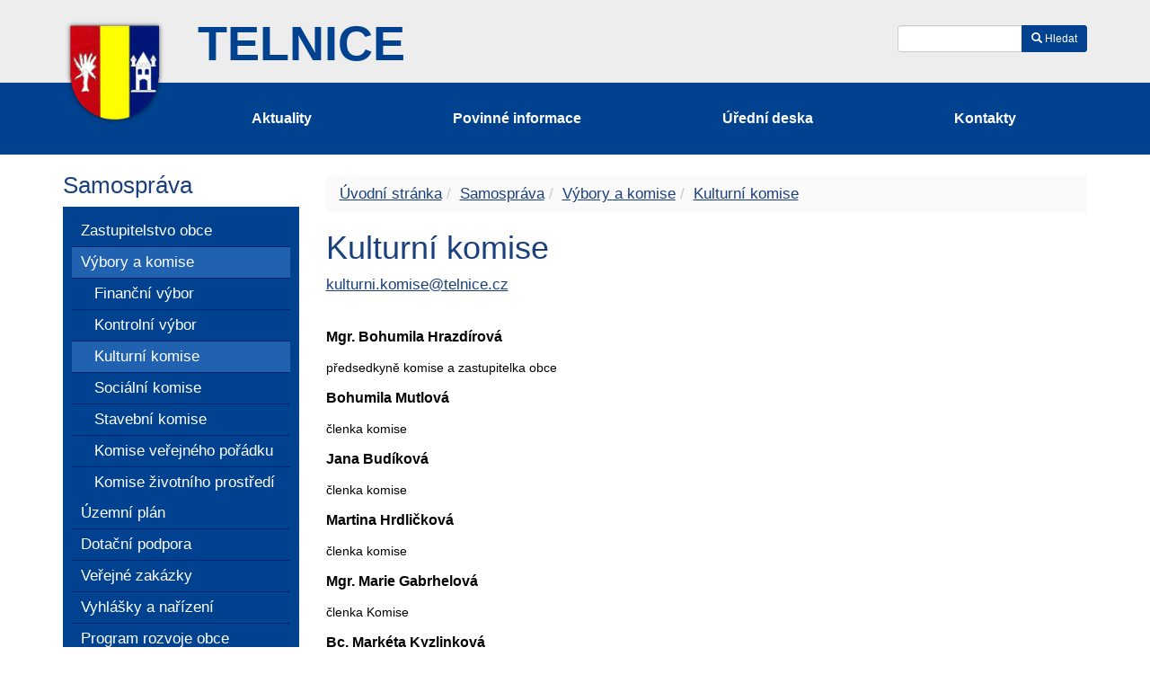

--- FILE ---
content_type: text/html; charset=UTF-8
request_url: https://www.telnice.cz/folders/view?id=7016
body_size: 3759
content:
<!DOCTYPE html>
<html dir="ltr" lang="cs-CZ">
<head>
    <meta charset="utf-8">
    <title>Kulturní komise  - Telnice</title>          
	<meta name="description" content="" >
	<meta name="author" content="Synetix, s. r. o." >
	<meta name="viewport" content="width=device-width, initial-scale=1.0" >
	<meta name="robots" content="index, follow" >

	<link href="https://fonts.googleapis.com/css?family=Raleway:400,400i,700,700i&amp;subset=latin-ext" rel="stylesheet">

	<link rel="stylesheet" href="https://www.telnice.cz/templates/default/bootstrap/css/bootstrap.min.css" type="text/css" >
	<link rel="stylesheet" href="https://www.telnice.cz/templates/default/style.css?v=66" type="text/css" >
	<link href="https://www.telnice.cz/templates/default/fancybox/jquery.fancybox.min.css" rel="stylesheet" type="text/css" media="screen">

	<link rel="apple-touch-icon" sizes="180x180" href="/templates/default/favicon/apple-touch-icon.png">
	<link rel="icon" type="image/png" sizes="32x32" href="/templates/default/favicon/favicon-32x32.png">
	<link rel="icon" type="image/png" sizes="16x16" href="/templates/default/favicon/favicon-16x16.png">
	<link rel="manifest" href="/templates/default/favicon/site.webmanifest">
	<link rel="mask-icon" href="/templates/default/favicon/safari-pinned-tab.svg" color="#5bbad5">
	<link rel="shortcut icon" href="/templates/default/favicon/favicon.ico">
	<meta name="msapplication-TileColor" content="#2d89ef">
	<meta name="msapplication-config" content="/templates/default/favicon/browserconfig.xml">
	<meta name="theme-color" content="#ffffff">

</head>

<body>
	<div id="top-bar">
		<div class="container">

			<div class='row'>
				<div class='col-md-3 col-sm-6 hidden-xs'>
					<a class='nazev-hlavicka' href="/">Telnice</a>
				</div>
				<div class='col-md-6 hidden-xs hidden-sm' style='padding-top: 15px;'>
					<div class='top-container text-right'>
<div>



</div>		
					</div>
				</div>
				<div class='col-md-3 col-sm-6' style='padding-left: 34px; padding-top: 15px;'>
					<div class='top-container'>
						<div class='pull-right' id="hledani">
								<form class='form-inline' method='get' action='/search'> 
									<div class="input-group">
										<input class="form-control input-sm" name="query">
										<div class="input-group-btn">
											<button type="submit" class="btn btn-sm btn-primary"><span class='glyphicon glyphicon-search'></span> Hledat</button>
										</div>							
									</div>
								</form>
						</div>			
					</div>
				</div>
			</div>
		</div>
	</div>	


    <nav id="main-nav" class="navbar navbar-default">
    	<div class="container">
    		<div class="navbar-header">
				<a class="navbar-brand" href="/">
					<img src="https://www.telnice.cz/templates/default/images/telnice-erb.png" alt="Telnice" />
				</a>
				<div class="hidden-sm hidden-md hidden-lg text-right" style='color:#fff; font-size:24px;font-weight:bold;padding: 4px 10px 0 0;'>
					Obec TELNICE
				</div>
			</div>

	    				<div class="hidden-xs" id="top-navbar">
							<ul class="nav nav-justified">
<li ><a href='https://www.telnice.cz/aktuality'>Aktuality</a></li><li ><a href='https://www.telnice.cz/povinne-informace'>Povinné&nbsp;informace</a></li><li ><a href='https://www.telnice.cz/uredni-deska'>Úřední&nbsp;deska</a></li><li ><a href='https://www.telnice.cz/kontakty'>Kontakty</a></li>							</ul>
						</div>
    	</div>
    </nav>
    <div id="main-container" class="container">		
		<div class="row">
			<div class="col-md-3">
	   			<div class="collapse navbar-collapse" id="main-navbar-collapse-1">
					<div id="left-menu">
<h2>Samospráva</h2><div><ul><li><a href="https://www.telnice.cz/samosprava/zastupitelstvo-obce"><span>Zastupitelstvo obce</span></a><ul><li><a href="https://www.telnice.cz/clenove-a-jednaci-rad"><span>Členové a jednací řád</span></a></li><li><a href="https://www.telnice.cz/zapisy-a-usneseni"><span>Zápisy a usnesení</span></a><ul><li><a href="https://www.telnice.cz/zapisy-a-usneseni/2022-8211-2026"><span>2022–2026</span></a></li><li><a href="https://www.telnice.cz/folders/view?id=7025"><span>2018-2022</span></a></li><li><a href="https://www.telnice.cz/folders/view?id=7024"><span>2014-2018</span></a></li></ul></li></ul></li><li class="subselected"><a href="https://www.telnice.cz/folders/view?id=7013"><span>Výbory a komise</span></a><ul><li><a href="https://www.telnice.cz/folders/view?id=7014"><span>Finanční výbor</span></a></li><li><a href="https://www.telnice.cz/folders/view?id=7015"><span>Kontrolní výbor</span></a></li><li class="selected"><a href="https://www.telnice.cz/folders/view?id=7016"><span>Kulturní komise</span></a></li><li><a href="https://www.telnice.cz/folders/view?id=7017"><span>Sociální komise</span></a></li><li><a href="https://www.telnice.cz/folders/view?id=7018"><span>Stavební komise</span></a></li><li><a href="https://www.telnice.cz/folders/view?id=7019"><span>Komise veřejného pořádku</span></a></li><li><a href="https://www.telnice.cz/folders/view?id=7020"><span>Komise životního prostředí</span></a></li></ul></li><li><a href="https://www.telnice.cz/folders/view?id=7028"><span>Územní plán</span></a></li><li><a href="https://www.telnice.cz/folders/view?id=7029"><span>Dotační podpora</span></a><ul><li><a href="https://www.telnice.cz/dotace-prijate"><span>Dotace přijaté</span></a></li></ul></li><li><a href="https://www.telnice.cz/samosprava/verejne-zakazky"><span>Veřejné zakázky</span></a></li><li><a href="https://www.telnice.cz/samosprava/vyhlasky-a-narizeni-obce"><span>Vyhlášky a nařízení </span></a><ul><li><a href="https://www.telnice.cz/samosprava/vyhlasky-a-narizeni-obce/platne"><span>Platné</span></a></li><li><a href="https://www.telnice.cz/samosprava/vyhlasky-a-narizeni-obce/neplatne"><span>Neplatné </span></a></li></ul></li><li><a href="https://www.telnice.cz/samosprava/program-rozvoje-obce"><span>Program rozvoje obce</span></a></li><li><a href="https://www.telnice.cz/samosprava/projekty-obce"><span>Projekty obce</span></a><ul><li><a href="https://www.telnice.cz/samosprava/projekty-obce/sportovni-hala"><span>Sportovní hala</span></a><ul><li><a href="https://www.telnice.cz/samosprava/referendum-ke-sportovni-hale"><span>Další informace ke sportovní hale</span></a></li></ul></li><li><a href="https://www.telnice.cz/samosprava/projekty-obce/prutah-obce-silnice-ii-380"><span>Průtah obce silnice II/380</span></a></li><li><a href="https://www.telnice.cz/samosprava/projekty-obce/mistni-komunikace-u-rybnika"><span>Místní komunikace U Rybníka</span></a></li><li><a href="https://www.telnice.cz/samosprava/projekty-obce/odstraneni-hospodarske-budovy"><span>Odstranění hospodářské budovy </span></a></li><li><a href="https://www.telnice.cz/samosprava/projekty-obce/uprava-ulice-palackeho"><span>III/4184 Telnice ulice Palackého</span></a></li></ul></li></ul></div>					</div>
				</div>
			</div>
			<div class="col-md-9">
				<section id="content-section">
					<br/>
				<ol class='breadcrumb'><li><a href='/'>Úvodní stránka</a></li><li><a href='/samosprava'>Samospráva</a></li><li><a href='/folders/view?id=7013'>Výbory a komise</a></li><li><a href='/folders/view?id=7016'>Kulturní komise</a></li></ol>	    


<div id="content"><h1>Kulturní komise </h1>  
  
  <p><a href="javascript:void(location.href='mailto:'+String.fromCharCode(107,117,108,116,117,114,110,105,46,107,111,109,105,115,101,64,116,101,108,110,105,99,101,46,99,122))">kulturni.komise@telnice.cz</a><br />
&nbsp;</p>

<p><span style="font-size:16px"><strong>Mgr. Bohumila Hrazdírová</strong></span></p>

<p><span style="font-size:14px">předsedkyně komise a&nbsp;zastupitelka obce</span></p>

<p><span style="font-size:16px"><strong>Bohumila Mutlová</strong></span></p>

<p><span style="font-size:14px">členka komise</span></p>

<p><strong><span style="font-size:16px">Jana Budíková</span></strong></p>

<p><span style="font-size:14px">členka komise</span></p>

<p><strong><span style="font-size:16px">Martina Hrdličková</span></strong></p>

<p><span style="font-size:14px">členka komise</span></p>

<p><strong><span style="font-size:16px">Mgr. Marie Gabrhelová</span></strong></p>

<p><span style="font-size:14px">členka Komise</span></p>

<p><strong><span style="font-size:16px">Bc. Markéta Kyzlinková</span></strong></p>

<p><span style="font-size:14px">členka komise</span></p>

<p><strong><span style="font-size:16px">Monika Haniková</span></strong></p>

<p><span style="font-size:14px">členka komise</span></p>

<p>&nbsp;</p>

<p>&nbsp;</p>

  

</div>	 			</section>
			</div>
		</div>
						
		
	</div>
	<div id="footer-icons">
		<div class="container">				
<div>

<p><a href="http://www.kr-jihomoravsky.cz/"><img alt="Güney Moravya bölgesi" src="https://www.telnice.cz/1805-logo-jmkbar-cz.jpg" style="width: 160px; height: 44px;" /></a></p>

<p><a href="https://www.hc-kometa.cz/"><img alt="Portal GOV'u" src="https://www.telnice.cz/89-gov.gif" style="width: 88px; height: 31px;" /><img alt="" height="125" src="/kometa-ii.png" width="135" /> </a></p>

<p><a href="http://www.austerlitz.org/"><img alt="Austerlitz" src="https://www.telnice.cz/88-austerlitz.gif" style="width: 120px; height: 122px;" /></a></p>

<p><a href="http://www.vesniceroku.obce.cz/"><img alt="Yılın köyü" src="https://www.telnice.cz/92-vesnice-roku.gif" style="width: 120px; height: 33px;" /></a></p>

<p><a href="http://www.firebrno.cz/vase-cesty-k-bezpeci"><img alt="Güvenliğinize giden yollar" src="https://www.telnice.cz/foto-5908.png" style="width: 194px; height: 95px;" /></a></p>

<p><a href="http://www.linka199.cz"><img alt="Yolsuzlukla mücadele hattı" src="https://www.telnice.cz/688-linka199.png" style="width: 140px; height: 145px;" /></a></p>

<p><a href="http://zamoravu.eu/"><img alt="Moravya için" src="https://www.telnice.cz/1775-baner-zamoravu.png" style="width: 176px; height: 62px;" /></a></p>

<p><a href="http://www.zamek-slavkov.cz/"><img alt="Kale Slavkov" src="https://www.telnice.cz/801-logo2.jpg" style="width: 140px; height: 82px;" /></a></p>

<p><a href="http://www.rodinnapolitika.cz/"><img alt="Aile politikası" src="https://www.telnice.cz/foto-23286.png?preview=1" style="width: 200px; height: 70px;" /></a></p>

<p><a href="http://www.morava-napoleonska.cz/cz/doporucene-trasy"><img alt="Napolyon Moravya" src="https://www.telnice.cz/foto-10803.jpg" style="width: 140px; height: 77px;" /></a></p>

<p><a href="http://www.skutecnydarek.cz/"><img alt="Gerçek bir hediye - ihtiyacı olan bir adam" src="https://www.telnice.cz/1806-clovekvtisni.png" style="width: 160px; height: 117px;" /></a></p>

<p><a href="http://www.kts-ekologie.cz/vse-o-odpadech"><img alt="KTS ekolojisi" src="https://www.telnice.cz/foto-23321.png" style="width: 154px; height: 82px;" /></a></p>

<div style="display: none;"><a href="https://www.demellos.com/" target="_blank" title="deneme bonusu">deneme bonusu</a></div>

<p><a href="https://www.krizport.cz/"><img alt="Kriz Limanı" src="https://www.telnice.cz/banner-krizport.png" style="width: 160px; height: 73px;" /></a></p>


</div>		</div>
	</div>	
	<div id="footer">
		<div class="container">
<div>

<div class="row">
<div class="col-sm-2 hidden-xs"><a href="/"><img alt="Obec Telnice" src="https://www.telnice.cz/templates/default/images/telnice-erb.png" style="max-height:100px;" /></a></div>

<div class="col-sm-4 col-xs-12"><a href="https://webmail.forpsi.com" target="_blank">Přihlášení email</a><br />
<a href="https://www.facebook.com/Telniceubrna" target="_blank">Facebook</a><br />
<a href="/prohlaseni-o-pristupnosti">Prohlášení o&nbsp;přístupnosti</a></div>

<div class="col-sm-6 col-xs-12">
<p class="text-right"><strong>Adresa a&nbsp;telefonní spojení</strong><br />
Obecní úřad Telnice,&nbsp;Růžová 243,&nbsp;66459 Telnice<br />
tel.: 544 224 410, e-mail:&nbsp;<a href="javascript:void(location.href='mailto:'+String.fromCharCode(111,98,101,99,64,116,101,108,110,105,99,101,46,99,122))">obec@telnice.cz</a></p>

<p class="text-right"><strong><a href="https://www.telnice.cz/kontakty">Další kontakty</a></strong></p>
</div>
</div>


</div>		</div>
	</div>	

	<div id="footer2">
		<div class="container">
			<div class='pull-right'>
				publikační systém: <a href='https://www.synetix.cz'>Synetix</a>
			</div>
			&copy;2006-2026 Obecní úřad Telnice
		</div>
	</div>
	
    <script src="https://ajax.googleapis.com/ajax/libs/jquery/1.11.3/jquery.min.js"></script>
    <script src="https://www.telnice.cz/templates/default/bootstrap/js/bootstrap.min.js"></script>
    <script src="https://www.telnice.cz/templates/default/fancybox/jquery.fancybox.pack.js"></script>
    <script src="https://www.telnice.cz/templates/default/js/imagesloaded.pkgd.min.js"></script>
    <script src="https://www.telnice.cz/templates/default/js/masonry.pkgd.min.js"></script>
    <script src="https://www.telnice.cz/templates/default/js/web2.js"></script>    
</body>
</html>
